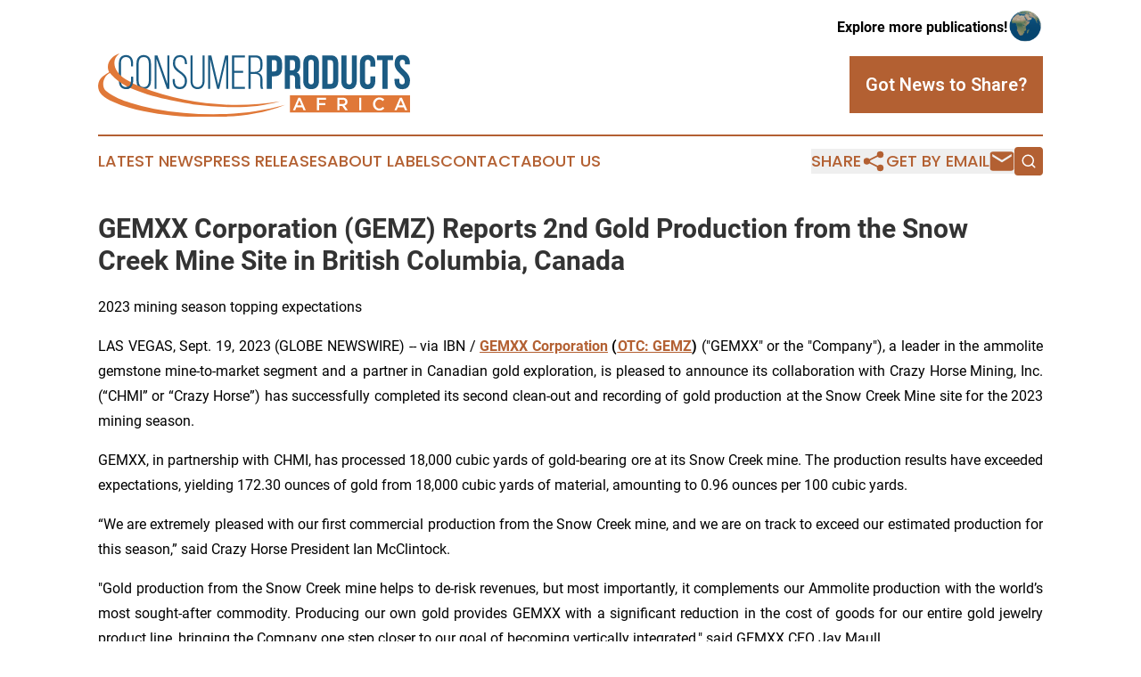

--- FILE ---
content_type: text/html;charset=utf-8
request_url: https://www.consumerproductsafrica.com/article/656384269-gemxx-corporation-gemz-reports-2nd-gold-production-from-the-snow-creek-mine-site-in-british-columbia-canada
body_size: 7693
content:
<!DOCTYPE html>
<html lang="en">
<head>
  <title>GEMXX Corporation (GEMZ) Reports 2nd Gold Production from the Snow Creek Mine Site in British Columbia, Canada | Consumer Products Africa</title>
  <meta charset="utf-8">
  <meta name="viewport" content="width=device-width, initial-scale=1">
    <meta name="description" content="Consumer Products Africa is an online news publication focusing on consumer goods in the Africa: Informing on consumer products news in Africa">
    <link rel="icon" href="https://cdn.newsmatics.com/agp/sites/consumerproductsafrica-favicon-1.png" type="image/png">
  <meta name="csrf-token" content="K0k62ovUL6y8RC0xV67WL6flf1rzFQMY7GsA0ELnw2k=">
  <meta name="csrf-param" content="authenticity_token">
  <link href="/css/styles.min.css?v1d0b8e25eaccc1ca72b30a2f13195adabfa54991" rel="stylesheet" data-turbo-track="reload">
  <link rel="stylesheet" href="/plugins/vanilla-cookieconsent/cookieconsent.css?v1d0b8e25eaccc1ca72b30a2f13195adabfa54991">
  
<style type="text/css">
    :root {
        --color-primary-background: rgba(179, 96, 50, 0.4);
        --color-primary: #b36032;
        --color-secondary: #195B82;
    }
</style>

  <script type="importmap">
    {
      "imports": {
          "adController": "/js/controllers/adController.js?v1d0b8e25eaccc1ca72b30a2f13195adabfa54991",
          "alertDialog": "/js/controllers/alertDialog.js?v1d0b8e25eaccc1ca72b30a2f13195adabfa54991",
          "articleListController": "/js/controllers/articleListController.js?v1d0b8e25eaccc1ca72b30a2f13195adabfa54991",
          "dialog": "/js/controllers/dialog.js?v1d0b8e25eaccc1ca72b30a2f13195adabfa54991",
          "flashMessage": "/js/controllers/flashMessage.js?v1d0b8e25eaccc1ca72b30a2f13195adabfa54991",
          "gptAdController": "/js/controllers/gptAdController.js?v1d0b8e25eaccc1ca72b30a2f13195adabfa54991",
          "hamburgerController": "/js/controllers/hamburgerController.js?v1d0b8e25eaccc1ca72b30a2f13195adabfa54991",
          "labelsDescription": "/js/controllers/labelsDescription.js?v1d0b8e25eaccc1ca72b30a2f13195adabfa54991",
          "searchController": "/js/controllers/searchController.js?v1d0b8e25eaccc1ca72b30a2f13195adabfa54991",
          "videoController": "/js/controllers/videoController.js?v1d0b8e25eaccc1ca72b30a2f13195adabfa54991",
          "navigationController": "/js/controllers/navigationController.js?v1d0b8e25eaccc1ca72b30a2f13195adabfa54991"          
      }
    }
  </script>
  <script>
      (function(w,d,s,l,i){w[l]=w[l]||[];w[l].push({'gtm.start':
      new Date().getTime(),event:'gtm.js'});var f=d.getElementsByTagName(s)[0],
      j=d.createElement(s),dl=l!='dataLayer'?'&l='+l:'';j.async=true;
      j.src='https://www.googletagmanager.com/gtm.js?id='+i+dl;
      f.parentNode.insertBefore(j,f);
      })(window,document,'script','dataLayer','GTM-KGCXW2X');
  </script>

  <script>
    window.dataLayer.push({
      'cookie_settings': 'delta'
    });
  </script>
</head>
<body class="df-5 is-subpage">
<noscript>
  <iframe src="https://www.googletagmanager.com/ns.html?id=GTM-KGCXW2X"
          height="0" width="0" style="display:none;visibility:hidden"></iframe>
</noscript>
<div class="layout">

  <!-- Top banner -->
  <div class="max-md:hidden w-full content universal-ribbon-inner flex justify-end items-center">
    <a href="https://www.affinitygrouppublishing.com/" target="_blank" class="brands">
      <span class="font-bold text-black">Explore more publications!</span>
      <div>
        <img src="/images/globe.png" height="40" width="40" class="icon-globe"/>
      </div>
    </a>
  </div>
  <header data-controller="hamburger">
  <div class="content">
    <div class="header-top">
      <div class="flex gap-2 masthead-container justify-between items-center">
        <div class="mr-4 logo-container">
          <a href="/">
              <img src="https://cdn.newsmatics.com/agp/sites/consumerproductsafrica-logo-1.svg" alt="Consumer Products Africa"
                class="max-md:!h-[60px] lg:!max-h-[115px]" height="80"
                width="auto" />
          </a>
        </div>
        <button class="hamburger relative w-8 h-6">
          <span aria-hidden="true"
            class="block absolute h-[2px] w-9 bg-[--color-primary] transform transition duration-500 ease-in-out -translate-y-[15px]"></span>
          <span aria-hidden="true"
            class="block absolute h-[2px] w-7 bg-[--color-primary] transform transition duration-500 ease-in-out translate-x-[7px]"></span>
          <span aria-hidden="true"
            class="block absolute h-[2px] w-9 bg-[--color-primary] transform transition duration-500 ease-in-out translate-y-[15px]"></span>
        </button>
        <a href="/submit-news" class="max-md:hidden button button-upload-content button-primary w-fit">
          <span>Got News to Share?</span>
        </a>
      </div>
      <!--  Screen size line  -->
      <div class="absolute bottom-0 -ml-[20px] w-screen h-[1px] bg-[--color-primary] z-50 md:hidden">
      </div>
    </div>
    <!-- Navigation bar -->
    <div class="navigation is-hidden-on-mobile" id="main-navigation">
      <div class="w-full md:hidden">
        <div data-controller="search" class="relative w-full">
  <div data-search-target="form" class="relative active">
    <form data-action="submit->search#performSearch" class="search-form">
      <input type="text" name="query" placeholder="Search..." data-search-target="input" class="search-input md:hidden" />
      <button type="button" data-action="click->search#toggle" data-search-target="icon" class="button-search">
        <img height="18" width="18" src="/images/search.svg" />
      </button>
    </form>
  </div>
</div>

      </div>
      <nav class="navigation-part">
          <a href="/latest-news" class="nav-link">
            Latest News
          </a>
          <a href="/press-releases" class="nav-link">
            Press Releases
          </a>
          <a href="/about-labels" class="nav-link">
            About Labels
          </a>
          <a href="/contact" class="nav-link">
            Contact
          </a>
          <a href="/about" class="nav-link">
            About Us
          </a>
      </nav>
      <div class="w-full md:w-auto md:justify-end">
        <div data-controller="navigation" class="header-actions hidden">
  <button class="nav-link flex gap-1 items-center" onclick="window.ShareDialog.openDialog()">
    <span data-navigation-target="text">
      Share
    </span>
    <span class="icon-share"></span>
  </button>
  <button onclick="window.AlertDialog.openDialog()" class="nav-link nav-link-email flex items-center gap-1.5">
    <span data-navigation-target="text">
      Get by Email
    </span>
    <span class="icon-mail"></span>
  </button>
  <div class="max-md:hidden">
    <div data-controller="search" class="relative w-full">
  <div data-search-target="form" class="relative active">
    <form data-action="submit->search#performSearch" class="search-form">
      <input type="text" name="query" placeholder="Search..." data-search-target="input" class="search-input md:hidden" />
      <button type="button" data-action="click->search#toggle" data-search-target="icon" class="button-search">
        <img height="18" width="18" src="/images/search.svg" />
      </button>
    </form>
  </div>
</div>

  </div>
</div>

      </div>
      <a href="/submit-news" class="md:hidden uppercase button button-upload-content button-primary w-fit">
        <span>Got News to Share?</span>
      </a>
      <a href="https://www.affinitygrouppublishing.com/" target="_blank" class="nav-link-agp">
        Explore more publications!
        <img src="/images/globe.png" height="35" width="35" />
      </a>
    </div>
  </div>
</header>

  <div id="main-content" class="content">
    <div id="flash-message"></div>
    <h1>GEMXX Corporation (GEMZ) Reports 2nd Gold Production from the Snow Creek Mine Site in British Columbia, Canada</h1>
<div class="press-release">
  <h2>2023 mining season topping expectations</h2>
      <p align="justify">LAS VEGAS, Sept.  19, 2023  (GLOBE NEWSWIRE) -- via IBN /&#xA0;<a href="https://www.globenewswire.com/Tracker?data=hgOPbgIhxpVcEVtPfPcMK7SuvXj0EswLnf4DT51eKsmcrJhMoNDhwfjej8ZAjOPau8LP9oBbO9zmAQzGnn5DNB2Ed2dzZkXvRYCm2HezroE=" rel="nofollow" target="_blank"><strong><u>GEMXX Corporation</u></strong></a><strong> (</strong><a href="https://www.globenewswire.com/Tracker?data=DIHtbf1pmKPZrQ0E6GnVtb6LuTHx9mSjHnqU5ieVe2y9ddw41XVI_FgwY2yo4NgJCQ9M0QKdN9Ujfs3TkSZ-QkbS7kgKXs8dbw42ZHbuqBQ=" rel="nofollow" target="_blank"><strong><u>OTC: GEMZ</u></strong></a><strong>)</strong> ("GEMXX" or the "Company"), a leader in the ammolite gemstone mine-to-market segment and a partner in Canadian gold exploration, is pleased to announce its collaboration with Crazy Horse Mining, Inc. (&#x201C;CHMI&#x201D; or &#x201C;Crazy Horse&#x201D;) has successfully completed its second clean-out and recording of gold production at the Snow Creek Mine site for the 2023 mining season.</p>  <p align="justify">GEMXX, in partnership with CHMI, has processed 18,000 cubic yards of gold-bearing ore at its Snow Creek mine. The production results have exceeded expectations, yielding 172.30 ounces of gold from 18,000 cubic yards of material, amounting to 0.96 ounces per 100 cubic yards. </p>  <p align="justify">&#x201C;We are extremely pleased with our first commercial production from the Snow Creek mine, and we are on track to exceed our estimated production for this season,&#x201D; said Crazy Horse President Ian McClintock.</p>  <p align="justify">"Gold production from the Snow Creek mine helps to de-risk revenues, but most importantly, it complements our Ammolite production with the world&#x2019;s most sought-after commodity. Producing our own gold provides GEMXX with a significant reduction in the cost of goods for our entire gold jewelry product line, bringing the Company one step closer to our goal of becoming vertically integrated," said GEMXX CEO Jay Maull.</p>  <p align="justify">CHMI&#x2019;s principal Canadian gold exploration assets include the Snow Creek and Rosella Creek projects, as well as additional options on mining claims located in British Columbia. The Snow Creek project encompasses 498 acres, with approximately 80% being mineable, while the Rosella Creek project covers 240 acres, with an estimated 90% being mineable. Three initial 100-cubic-yard test runs have been completed on the Snow Creek project, returning excellent results of 1.07, 1.08, and 1.12 ounces respectively. The Snow Creek project boasts well-defined mineral resources with a 0.94:1 overburden to pay ore ratio. </p>  <p align="justify">From initial testing, indications are that the properties could yield over 100,000 ounces of easily recoverable gold, which will be verified by an S-K 1300 compliant Resource Report this year. GEMXX and CHMI will jointly share the costs and gold produced from the project.</p>  <p align="justify">The Company continues to ramp up processing to 1,000 cubic yards of gold-bearing ore per day, further bolstering production levels and enhancing profitability.</p>  <p><strong>About Crazy Horse Mining Inc.</strong></p>  <p align="justify">Crazy Horse Mining Inc. (CHMI) is a Canadian Junior resource company with mining properties in British Columbia, Canada. CHMI&#x2019;s 498-acre Snow Creek claim is located adjacent to the infamous Christie&#x2019;s Lead gold deposit which in 1876 was described as &#x201C;the richest piece of ground in the Cassier gold fields.&#x201D; The 240-acre Rosella Creek property has had limited exploration work completed to date; however, it is reported the adjacent property produces 200+ ounces per season with a small single operator operation. CHMI is looking forward to doing further testing on the Rosella Creek property during the 2023 season.</p>  <p align="justify"><strong>About GEMXX Corporation</strong></p>  <p align="justify">GEMXX&#xA0;Corporation is a publicly traded, mine-to-market gold, gemstone and jewelry producer with global reach that owns mining resources, production facilities and operating assets. GEMXX controls each stage of its production including gold mining, gemstone production, jewelry manufacturing and global&#xA0;distribution.&#xA0;</p>  <p align="justify">GEMXX is a leading producer of&#xA0;top quality finished ammolite and ammolite jewelry.&#xA0;The Company&#x2019;s world class&#xA0;gemstone cutters and jewelry&#xA0;designers are&#xA0;continuously leading the Ammolite industry in new and exciting directions. Our management team is made up of the industry's leading experts with a combined total of 160 years of Ammolite gemstone and jewelry business experience. <a href="https://www.globenewswire.com/Tracker?data=ERhzwfyywJkWEcE4L44UnEFtZjR7goCrRWdXvfNFOte-6Z2xT47o_Y8_HDZLxq1vVr6wY-CB_alUsX5i3CsYXQ==" rel="nofollow" target="_blank"><u>www.gemxx.com</u></a></p>  <p align="justify"><strong>Safe Harbor Statement</strong></p>  <p align="justify">This press release contains forward-looking statements that can be identified by terminology such as "believes," "expects," "potential," "plans," "suggests," "may," "should," "could," "intends," or similar expressions. Many forward-looking statements involve known and unknown risks, uncertainties and other factors that may cause actual results to be materially different from any future results implied by such statements. These factors include, but are not limited to, our ability to continue to enhance our products and systems to address industry changes, our ability to expand our customer base and retain existing customers, our ability to effectively compete in our market segment, the lack of public information on our company, our ability to raise sufficient capital to fund our business, operations, our ability to continue as a going concern, and a limited public market for our common stock, among other risks. Many factors are difficult to predict accurately and are generally beyond the Company's control. Forward-looking statements speak only as to the date they are made, and we do not undertake to update forward-looking statements to reflect circumstances or events that occur after the date the forward-looking statements are made.</p>  <p>Signed.<br>/S/ Jay Maull, CEO<br>GEMXX Corporation</p>  <p align="justify"><strong>For more information, please contact:</strong></p>  <p><strong>Corporate Communications:</strong><br>InvestorBrandNetwork (IBN)<br>Los Angeles, California<br><a href="https://www.globenewswire.com/Tracker?data=POUQyND8gpdcnKyjkWZrzeEs7aFgUf4aVxNkpkIvKRyG4RWGiKgwZBNDITx2XM_vFSAboLVxNP5yYiFqfhPClInuaPBTfcs8IYDks9C6pPs1bEqjYSZKSVgP-aP_EbIt" rel="nofollow" target="_blank"><u>www.InvestorBrandNetwork.com</u></a><br>310.299.1717 Office<br><a href="https://www.globenewswire.com/Tracker?data=0WZ3n0bQ1WRmve9dZT0kOiWpTlSw9AHc6dI0aqxN0IguDPrmVHysJ3qwcSHazFbK53UWdE2rtUZg9BheLfMmFcllqgpt_lxMv1lJbBFuldJUfyE1KqtS9cfiqerV6eDt" rel="nofollow" target="_blank"><u>Editor@InvestorBrandNetwork.com</u></a></p> <img class="__GNW8366DE3E__IMG" src="https://www.globenewswire.com/newsroom/ti?nf=ODkyNDI4OCM1ODIwMzUwIzUwMDExNzcxNw=="> <br><img src="https://ml.globenewswire.com/media/YmI1ZjE4ZWEtYTM0Mi00MWFiLWJiNzEtODE5OGJhZDk2MjA2LTUwMDExNzcxNw==/tiny/GEMXX-Corporation.png" referrerpolicy="no-referrer-when-downgrade"><p><a href="https://www.globenewswire.com/NewsRoom/AttachmentNg/1798d55c-b0d1-4d15-8b8b-0f7d5bd4dd96" rel="nofollow"><img src="https://ml.globenewswire.com/media/1798d55c-b0d1-4d15-8b8b-0f7d5bd4dd96/small/gemxx-logo-jpg.jpg" border="0" width="150" height="51" alt="Primary Logo"></a></p>
    <p>
  Legal Disclaimer:
</p>
<p>
  EIN Presswire provides this news content "as is" without warranty of any kind. We do not accept any responsibility or liability
  for the accuracy, content, images, videos, licenses, completeness, legality, or reliability of the information contained in this
  article. If you have any complaints or copyright issues related to this article, kindly contact the author above.
</p>
<img class="prtr" src="https://www.einpresswire.com/tracking/article.gif?t=5&a=qMJ4zr8MXsJskpIm&i=YV-2L9s5fFSB3iD-" alt="">
</div>

  </div>
</div>
<footer class="footer footer-with-line">
  <div class="content flex flex-col">
    <p class="footer-text text-sm mb-4 order-2 lg:order-1">© 1995-2026 Newsmatics Inc. dba Affinity Group Publishing &amp; Consumer Products Africa. All Rights Reserved.</p>
    <div class="footer-nav lg:mt-2 mb-[30px] lg:mb-0 flex gap-7 flex-wrap justify-center order-1 lg:order-2">
        <a href="/about" class="footer-link">About</a>
        <a href="/archive" class="footer-link">Press Release Archive</a>
        <a href="/submit-news" class="footer-link">Submit Press Release</a>
        <a href="/legal/terms" class="footer-link">Terms &amp; Conditions</a>
        <a href="/legal/dmca" class="footer-link">Copyright/DMCA Policy</a>
        <a href="/legal/privacy" class="footer-link">Privacy Policy</a>
        <a href="/contact" class="footer-link">Contact</a>
    </div>
  </div>
</footer>
<div data-controller="dialog" data-dialog-url-value="/" data-action="click->dialog#clickOutside">
  <dialog
    class="modal-shadow fixed backdrop:bg-black/20 z-40 text-left bg-white rounded-full w-[350px] h-[350px] overflow-visible"
    data-dialog-target="modal"
  >
    <div class="text-center h-full flex items-center justify-center">
      <button data-action="click->dialog#close" type="button" class="modal-share-close-button">
        ✖
      </button>
      <div>
        <div class="mb-4">
          <h3 class="font-bold text-[28px] mb-3">Share us</h3>
          <span class="text-[14px]">on your social networks:</span>
        </div>
        <div class="flex gap-6 justify-center text-center">
          <a href="https://www.facebook.com/sharer.php?u=https://www.consumerproductsafrica.com" class="flex flex-col items-center font-bold text-[#4a4a4a] text-sm" target="_blank">
            <span class="h-[55px] flex items-center">
              <img width="40px" src="/images/fb.png" alt="Facebook" class="mb-2">
            </span>
            <span class="text-[14px]">
              Facebook
            </span>
          </a>
          <a href="https://www.linkedin.com/sharing/share-offsite/?url=https://www.consumerproductsafrica.com" class="flex flex-col items-center font-bold text-[#4a4a4a] text-sm" target="_blank">
            <span class="h-[55px] flex items-center">
              <img width="40px" height="40px" src="/images/linkedin.png" alt="LinkedIn" class="mb-2">
            </span>
            <span class="text-[14px]">
            LinkedIn
            </span>
          </a>
        </div>
      </div>
    </div>
  </dialog>
</div>

<div data-controller="alert-dialog" data-action="click->alert-dialog#clickOutside">
  <dialog
    class="fixed backdrop:bg-black/20 modal-shadow z-40 text-left bg-white rounded-full w-full max-w-[450px] aspect-square overflow-visible"
    data-alert-dialog-target="modal">
    <div class="flex items-center text-center -mt-4 h-full flex-1 p-8 md:p-12">
      <button data-action="click->alert-dialog#close" type="button" class="modal-close-button">
        ✖
      </button>
      <div class="w-full" data-alert-dialog-target="subscribeForm">
        <img class="w-8 mx-auto mb-4" src="/images/agps.svg" alt="AGPs" />
        <p class="md:text-lg">Get the latest news on this topic.</p>
        <h3 class="dialog-title mt-4">SIGN UP FOR FREE TODAY</h3>
        <form data-action="submit->alert-dialog#submit" method="POST" action="/alerts">
  <input type="hidden" name="authenticity_token" value="K0k62ovUL6y8RC0xV67WL6flf1rzFQMY7GsA0ELnw2k=">

  <input data-alert-dialog-target="fullnameInput" type="text" name="fullname" id="fullname" autocomplete="off" tabindex="-1">
  <label>
    <input data-alert-dialog-target="emailInput" placeholder="Email address" name="email" type="email"
      value=""
      class="rounded-xs mb-2 block w-full bg-white px-4 py-2 text-gray-900 border-[1px] border-solid border-gray-600 focus:border-2 focus:border-gray-800 placeholder:text-gray-400"
      required>
  </label>
  <div class="text-red-400 text-sm" data-alert-dialog-target="errorMessage"></div>

  <input data-alert-dialog-target="timestampInput" type="hidden" name="timestamp" value="1769362698" autocomplete="off" tabindex="-1">

  <input type="submit" value="Sign Up"
    class="!rounded-[3px] w-full mt-2 mb-4 bg-primary px-5 py-2 leading-5 font-semibold text-white hover:color-primary/75 cursor-pointer">
</form>
<a data-action="click->alert-dialog#close" class="text-black underline hover:no-underline inline-block mb-4" href="#">No Thanks</a>
<p class="text-[15px] leading-[22px]">
  By signing to this email alert, you<br /> agree to our
  <a href="/legal/terms" class="underline text-primary hover:no-underline" target="_blank">Terms & Conditions</a>
</p>

      </div>
      <div data-alert-dialog-target="checkEmail" class="hidden">
        <img class="inline-block w-9" src="/images/envelope.svg" />
        <h3 class="dialog-title">Check Your Email</h3>
        <p class="text-lg mb-12">We sent a one-time activation link to <b data-alert-dialog-target="userEmail"></b>.
          Just click on the link to
          continue.</p>
        <p class="text-lg">If you don't see the email in your inbox, check your spam folder or <a
            class="underline text-primary hover:no-underline" data-action="click->alert-dialog#showForm" href="#">try
            again</a>
        </p>
      </div>

      <!-- activated -->
      <div data-alert-dialog-target="activated" class="hidden">
        <img class="w-8 mx-auto mb-4" src="/images/agps.svg" alt="AGPs" />
        <h3 class="dialog-title">SUCCESS</h3>
        <p class="text-lg">You have successfully confirmed your email and are subscribed to <b>
            Consumer Products Africa
          </b> daily
          news alert.</p>
      </div>
      <!-- alreadyActivated -->
      <div data-alert-dialog-target="alreadyActivated" class="hidden">
        <img class="w-8 mx-auto mb-4" src="/images/agps.svg" alt="AGPs" />
        <h3 class="dialog-title">Alert was already activated</h3>
        <p class="text-lg">It looks like you have already confirmed and are receiving the <b>
            Consumer Products Africa
          </b> daily news
          alert.</p>
      </div>
      <!-- activateErrorMessage -->
      <div data-alert-dialog-target="activateErrorMessage" class="hidden">
        <img class="w-8 mx-auto mb-4" src="/images/agps.svg" alt="AGPs" />
        <h3 class="dialog-title">Oops!</h3>
        <p class="text-lg mb-4">It looks like something went wrong. Please try again.</p>
        <form data-action="submit->alert-dialog#submit" method="POST" action="/alerts">
  <input type="hidden" name="authenticity_token" value="K0k62ovUL6y8RC0xV67WL6flf1rzFQMY7GsA0ELnw2k=">

  <input data-alert-dialog-target="fullnameInput" type="text" name="fullname" id="fullname" autocomplete="off" tabindex="-1">
  <label>
    <input data-alert-dialog-target="emailInput" placeholder="Email address" name="email" type="email"
      value=""
      class="rounded-xs mb-2 block w-full bg-white px-4 py-2 text-gray-900 border-[1px] border-solid border-gray-600 focus:border-2 focus:border-gray-800 placeholder:text-gray-400"
      required>
  </label>
  <div class="text-red-400 text-sm" data-alert-dialog-target="errorMessage"></div>

  <input data-alert-dialog-target="timestampInput" type="hidden" name="timestamp" value="1769362698" autocomplete="off" tabindex="-1">

  <input type="submit" value="Sign Up"
    class="!rounded-[3px] w-full mt-2 mb-4 bg-primary px-5 py-2 leading-5 font-semibold text-white hover:color-primary/75 cursor-pointer">
</form>
<a data-action="click->alert-dialog#close" class="text-black underline hover:no-underline inline-block mb-4" href="#">No Thanks</a>
<p class="text-[15px] leading-[22px]">
  By signing to this email alert, you<br /> agree to our
  <a href="/legal/terms" class="underline text-primary hover:no-underline" target="_blank">Terms & Conditions</a>
</p>

      </div>

      <!-- deactivated -->
      <div data-alert-dialog-target="deactivated" class="hidden">
        <img class="w-8 mx-auto mb-4" src="/images/agps.svg" alt="AGPs" />
        <h3 class="dialog-title">You are Unsubscribed!</h3>
        <p class="text-lg">You are no longer receiving the <b>
            Consumer Products Africa
          </b>daily news alert.</p>
      </div>
      <!-- alreadyDeactivated -->
      <div data-alert-dialog-target="alreadyDeactivated" class="hidden">
        <img class="w-8 mx-auto mb-4" src="/images/agps.svg" alt="AGPs" />
        <h3 class="dialog-title">You have already unsubscribed!</h3>
        <p class="text-lg">You are no longer receiving the <b>
            Consumer Products Africa
          </b> daily news alert.</p>
      </div>
      <!-- deactivateErrorMessage -->
      <div data-alert-dialog-target="deactivateErrorMessage" class="hidden">
        <img class="w-8 mx-auto mb-4" src="/images/agps.svg" alt="AGPs" />
        <h3 class="dialog-title">Oops!</h3>
        <p class="text-lg">Try clicking the Unsubscribe link in the email again and if it still doesn't work, <a
            href="/contact">contact us</a></p>
      </div>
    </div>
  </dialog>
</div>

<script src="/plugins/vanilla-cookieconsent/cookieconsent.umd.js?v1d0b8e25eaccc1ca72b30a2f13195adabfa54991"></script>
  <script src="/js/cookieconsent.js?v1d0b8e25eaccc1ca72b30a2f13195adabfa54991"></script>

<script type="module" src="/js/app.js?v1d0b8e25eaccc1ca72b30a2f13195adabfa54991"></script>
</body>
</html>
